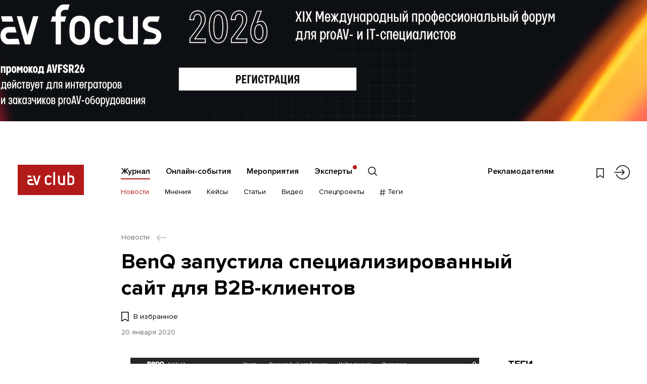

--- FILE ---
content_type: text/html; charset=utf-8
request_url: https://www.avclub.pro/news/benq-zapustila-spetsializirovannyy-sayt-dlya-b2b-klientov/
body_size: 70456
content:

<!DOCTYPE html>
<!--[if IE]><![endif]-->
<!--[if IE 8 ]><html dir="ltr" lang="ru" class="ie8"><![endif]-->
<!--[if IE 9 ]><html dir="ltr" lang="ru" class="ie9"><![endif]-->
<!--[if (gt IE 9)|!(IE)]><!-->
<html dir="ltr" lang="ru">
<!--<![endif]-->
<head>
	<!-- Google Tag Manager -->
	<script>(function(w,d,s,l,i){w[l]=w[l]||[];w[l].push({'gtm.start':
		new Date().getTime(),event:'gtm.js'});var f=d.getElementsByTagName(s)[0],
				j=d.createElement(s),dl=l!='dataLayer'?'&l='+l:'';j.async=true;j.src=
				'https://www.googletagmanager.com/gtm.js?id=%27+i+dl;f.parentNode.insertBefore(j,f);'
				})(window,document,'script','dataLayer','GTM-PTKHHH53');</script>
	<!-- End Google Tag Manager -->
	<meta charset="UTF-8" />
	<meta name="viewport" content="width=device-width, initial-scale=1, minimum-scale=1, maximum-scale=1, user-scalable=no">
	<meta http-equiv="X-UA-Compatible" content="IE=edge">
	<title>BenQ запустила специализированный сайт для B2B-клиентов</title>
	<base href="https://www.avclub.pro/" />
			<meta property="og:title" content="BenQ запустила специализированный сайт для B2B-клиентов" />
	<meta property="og:type" content="website" />
	<meta property="og:url" content="https://www.avclub.pro/news/benq-zapustila-spetsializirovannyy-sayt-dlya-b2b-klientov/" />
			<meta property="og:image" content="https://www.avclub.pro/image/catalog/avclub/logo.png" />
		<meta property="og:site_name" content="АВ Клуб" />

	<link href="catalog/view/theme/avclub/css/intlTelInput.css?v=1711356388" rel="stylesheet"/>
	<script src="catalog/view/theme/avclub/js/intlTelInput-jquery.min.js"></script>

		<link rel="stylesheet" href="catalog/view/theme/avclub/css/libs.min.css">
	<link rel="stylesheet" href="catalog/view/theme/avclub/css/style.min.css?v=1760691814">
	<link rel="stylesheet" href="catalog/view/theme/avclub/css/online.min.css?v=1760691814">

			<link href="https://www.avclub.pro/image/catalog/favicon.png" rel="icon" />
	
	<script src="catalog/view/theme/avclub/js/jquery.min.js"></script>
	<script src="catalog/view/theme/avclub/libs/bootstrap/js/bootstrap.bundle.min.js"></script>
	<script src="catalog/view/theme/avclub/libs/bootstrap/js/bootstrap.min.js"></script>
		
		<!--[if lt IE 9]>
		<script src="catalog/view/theme/avclub/js/ie.min.js"></script>
	<![endif]-->
	<!-- Yandex.Metrika counter -->
<script type="text/javascript" >
	(function(m,e,t,r,i,k,a){m[i]=m[i]||function(){(m[i].a=m[i].a||[]).push(arguments)};
		m[i].l=1*new Date();
		for (var j = 0; j < document.scripts.length; j++) {if (document.scripts[j].src === r) { return; }}
			k=e.createElement(t),a=e.getElementsByTagName(t)[0],k.async=1,k.src=r,a.parentNode.insertBefore(k,a)})
	(window, document, "script", "https://mc.yandex.ru/metrika/tag.js", "ym");

	ym(26949891, "init", {
		clickmap:true,
		trackLinks:true,
		accurateTrackBounce:true,
		webvisor:true
	});
</script>
<noscript><div><img src="https://mc.yandex.ru/watch/26949891" style="position:absolute; left:-9999px;" alt="" /></div></noscript>
<!-- /Yandex.Metrika counter -->

<script>
	yaGoal = function(goal = '') {
		if(typeof ym !== "undefined") {
			ym(26949891, 'reachGoal', goal);
		}
	}
</script>

<script>
	yaGoal = function(goal = '') {
		if(typeof ym !== "undefined") {
			ym(96419251,'reachGoal',goal);
		}
	}
</script>

	<!-- Facebook Pixel Code -->
	<noscript><img height="1" width="1" style="display:none"
		src="https://www.facebook.com/tr?id=1049051051775467&ev=PageView&noscript=1"
		/></noscript>
		<!-- DO NOT MODIFY -->
		<!-- End Facebook Pixel Code -->
	</head>
	<body class="journal-news-info branding__pc  branding__mob ">
	<!-- Google Tag Manager (noscript) -->
	<noscript>
		<iframe src="https://www.googletagmanager.com/ns.html?id=GTM-PTKHHH53%22" height="0" width="0" style="display:none;visibility:hidden"></iframe>
	</noscript>
	<!-- End Google Tag Manager (noscript) -->
						<div class="branding">
					<a href="https://www.avclub.pro/event/#?erid=2VtzqvBaoBy " target="_blank" class="banner_click" data-id="562">
											<img src="https://www.avclub.pro/image/cache/catalog/banners/avclub_pk_brending_26.01.26-06.02.26_zamena-1920x1200.jpg" alt="" class="branding__img-pc">
																<img src="https://www.avclub.pro/image/cache/catalog/banners/avclub_mob_brending_26.01.26-06.02.26-1280x401.jpg" alt="" class="branding__img-mob" >
					
					</a>				</div>
				<script>
					$.ajax({
						type: "POST",
						url: "index.php?route=themeset/themeset/updateBannerView",
						dataType: "json",
						data: {banner_id: 562}
					});
				</script>
			
			<div class="d-none">

				<div id="modal_search" class="modsearch__cont">
					<button type="button" class="modal__close" data-fancybox-close>
						<svg class="ico ico-center"><use xlink:href="#close" /></svg>
					</button>

					<div class="modsearch__inner container">

						<form action="#" class="search__form search__form-page">

							<div class="search__inp">
								<input type="text" name="search" class="search__input" placeholder="Что вы ищете?">
								<button type="submit" class="search__submit">
									<svg class="ico ico-center"><use xlink:href="#long-arrow-right" /></svg>
								</button>
							</div>
							<div class="clearfix"></div>
							<div class="search__bottom row">
								<div class="search__filter col-12">
									<label class="search__radio">
										<input type="radio" name="search_type" value="" checked>
										<span>Весь сайт</span>
									</label>
									<label class="search__radio">
										<input type="radio" name="search_type" value="journal">
										<span>Журнал</span>
									</label>
									<label class="search__radio">
										<input type="radio" name="search_type" value="master">
										<span>Онлайн-события</span>
									</label>
									<label class="search__radio">
										<input type="radio" name="search_type" value="event">
										<span>Мероприятия</span>
									</label>
									<label class="search__radio">
										<input type="radio" name="search_type" value="company">
										<span>Компании</span>
									</label>
								</div>
							</div>

						</form>

					</div>

				</div>

				<div id="modal_menu" class="mmenu__cont">
					<div class="container">

						<div class="mmenu__login">
														<a href="https://www.avclub.pro/login/" class="link__outer">
								<svg class="ico ico-login"><use xlink:href="#login" /></svg>
								<span class="link">Войти</span>
							</a>
												</div>
						<ul class="mmenu__menu list-vert">
															<li class="mmenu__parent">
									<a href="https://www.avclub.pro/" class="link">Журнал</a>
																			<ul class="mmenu__child list-vert clearfix">
																																				<li><a href="https://www.avclub.pro/news/" class="link">Новости</a></li>
																																																<li><a href="https://www.avclub.pro/experts/" class="link">Мнения</a></li>
																																																<li><a href="https://www.avclub.pro/cases/" class="link">Кейсы</a></li>
																																																<li><a href="https://www.avclub.pro/articles/" class="link">Статьи</a></li>
																																																<li><a href="https://www.avclub.pro/video/" class="link">Видео</a></li>
																																																<li><a href="https://www.avclub.pro/special/" class="link">Спецпроекты</a></li>
																																																<li><a href="#modal_tag" class="link mmenu__tag modalshow"><svg class="ico"><use xlink:href="#hash" /></svg> Теги</a></li>
																																	</ul>
																	</li>
															<li class="mmenu__parent">
									<a href="https://www.avclub.pro/obuchenie/" class="link">Онлайн-события</a>
																	</li>
															<li class="mmenu__parent">
									<a href="https://www.avclub.pro/event/" class="link">Мероприятия</a>
																	</li>
															<li class="mmenu__parent">
									<a href="https://www.avclub.pro/personalii/" class="link">Эксперты</a>
																	</li>
																						<li class="mmenu__parent"><a href="https://promo.avclub.pro/" class="link" target="_blank">Рекламодателям</a></li>
													</ul>
						<ul class="mmenu__soc soc__list list-hor clearfix">
																																																					</ul>
					</div>
				</div>

				<div id="modal_tag" class="mtag__cont">
	<button type="button" class="modal__close" data-fancybox-close>
		<svg class="ico ico-center"><use xlink:href="#close" /></svg>
	</button>
	<div class="container">
		<div class="mtag__title title">#Теги</div>
		<div class="tag__row row">

							<ul class="tag__list order-1 list-vert col-sm-6 col-md-3">
											<li><a href="https://www.avclub.pro/tags/avfocus2026/" class="link">AV FOCUS 2026</a></li>
											<li><a href="https://www.avclub.pro/tags/av-proyekty/" class="link">AV: Проекты 2025</a></li>
											<li><a href="https://www.avclub.pro/tags/av-produkty/" class="link">AV: Продукты 2025</a></li>
											<li><a href="https://www.avclub.pro/tags/av-focus-on-the-future-2025/" class="link">AV: FOCUS ON THE FUTURE 2025</a></li>
											<li><a href="https://www.avclub.pro/tags/tag-tehnologii-nashego-vremeni/" class="link">Технологии Нашего Времени</a></li>
											<li><a href="https://www.avclub.pro/tags/goryachaya-liniya/" class="link">Горячая линия</a></li>
											<li><a href="https://www.avclub.pro/tags/testy/" class="link">Тесты</a></li>
									</ul>
							<ul class="tag__list order-2 list-vert col-sm-6 col-md-3">
											<li><a href="https://www.avclub.pro/tags/sobytiya/" class="link">События</a></li>
											<li><a href="https://www.avclub.pro/tags/trendy/" class="link">Тренды</a></li>
											<li><a href="https://www.avclub.pro/index.php?route=tag/tag/info&amp;tag_id=15" class="link">Digital Signage</a></li>
											<li><a href="https://www.avclub.pro/tags/sovmestnaya-rabota-i-byod/" class="link">Совместная работа и BYOD</a></li>
											<li><a href="https://www.avclub.pro/tags/vks-i-udalennaya-rabota/" class="link">ВКС и удаленная работа</a></li>
											<li><a href="https://www.avclub.pro/tags/konferents-sistemy/" class="link">Конференц-системы</a></li>
											<li><a href="https://www.avclub.pro/index.php?route=tag/tag/info&amp;tag_id=12" class="link">Дисплеи</a></li>
									</ul>
							<ul class="tag__list order-3 list-vert col-sm-6 col-md-3">
											<li><a href="https://www.avclub.pro/tags/interaktivnyye-paneli/" class="link">Интерактивные панели</a></li>
											<li><a href="https://www.avclub.pro/tags/kamery/" class="link">Камеры</a></li>
											<li><a href="https://www.avclub.pro/tags/audio/" class="link">Аудио</a></li>
											<li><a href="https://www.avclub.pro/tags/striming/" class="link">Стриминг</a></li>
											<li><a href="https://www.avclub.pro/tags/raspredeleniye-signalov/" class="link">Распределение сигналов</a></li>
											<li><a href="https://www.avclub.pro/tags/av-over-ip/" class="link">AV over IP</a></li>
											<li><a href="https://www.avclub.pro/tags/upravleniye-i-avtomatizatsiya/" class="link">Управление и автоматизация</a></li>
									</ul>
							<ul class="tag__list order-4 list-vert col-sm-6 col-md-3">
											<li><a href="https://www.avclub.pro/index.php?route=tag/tag/info&amp;tag_id=14" class="link">Советы экспертов</a></li>
											<li><a href="https://www.avclub.pro/tags/proyekty/" class="link">Проекты</a></li>
											<li><a href="https://www.avclub.pro/index.php?route=tag/tag/info&amp;tag_id=63" class="link">Обзоры оборудования</a></li>
											<li><a href="https://www.avclub.pro/index.php?route=tag/tag/info&amp;tag_id=49" class="link">Производитель</a></li>
											<li><a href="https://www.avclub.pro/index.php?route=tag/tag/info&amp;tag_id=46" class="link">Заказчик</a></li>
											<li><a href="https://www.avclub.pro/tags/tag-instalyator/" class="link">Интегратор</a></li>
											<li><a href="https://www.avclub.pro/index.php?route=tag/tag/info&amp;tag_id=80" class="link">Дистрибьютор</a></li>
									</ul>
			
		</div>
		<div class="mtag__more">
			<a href="https://www.avclub.pro/tags/" class="link_under">СМОТРЕТЬ ВСЕ ТЕГИ</a>
		</div>
	</div>
</div>
			</div>

		<section class="section_afix fixed__item">
	<div class="fixed__progress"></div>
	<div class="container">
		<div class="row">
			<div class="afix__logo col-4 col-md-2 col-xl-3">
													<a href="https://www.avclub.pro/"><img src="catalog/view/theme/avclub/images/logo.svg" title="АВ Клуб" alt="АВ Клуб" /></a>
							</div>
			<div class="afix__title">
				BenQ запустила специализированный сайт для B2B-клиентов			</div>
			<div class="afix__right">
				<div class="afix__wish hlinks__wish">
					<a href="https://www.avclub.pro/wishlist/" class="wish " data-id="3026">
						<svg class="ico"><use xlink:href="#wish" /></svg>
					</a>
				</div>
				<div class="afix__share_">
					<script src="https://yastatic.net/share2/share.js"></script>
					<div class="ya-share2" data-curtain data-shape="round" data-limit="0" data-more-button-type="short" data-services="vkontakte,facebook,odnoklassniki,telegram,twitter,viber,whatsapp" data-direction="vertical"></div>

				</div>
			</div>
		</div>
	</div>
</section>			<div class="page__outer"
								style="padding-top: 48px"
				>
				<header class="header fixed__header">	
	<div class="container">
		<div class="row">	
			<div class="logo__outer col-4 col-md-2 col-xl-4">
													<a href="https://www.avclub.pro/" class="logo"><img src="catalog/view/theme/avclub/images/logo.svg" title="АВ Клуб" alt="АВ Клуб" /></a>
							</div>
			<div class="head__cont col-8 col-md-10 col-xl-8">

				<div class="htop__cont">
					<ul class="fs-menu htop__menu list-hor">
													<li><a href="https://www.avclub.pro/" class="link active ">Журнал</a></li>
													<li><a href="https://www.avclub.pro/obuchenie/" class="link  ">Онлайн-события</a></li>
													<li><a href="https://www.avclub.pro/event/" class="link  ">Мероприятия</a></li>
													<li><a href="https://www.avclub.pro/personalii/" class="link  htop__menu-company">Эксперты</a></li>
												<li>
							<a href="#modal_search" class="htop__search search__show">
								<svg class="ico"><use xlink:href="#search" /></svg>
							</a>
						</li>
					</ul>

					<div class="htop__right">
													<div class="fs-menu htop__ad">
								<a href="https://promo.avclub.pro/" class="link" target="_blank">Рекламодателям</a>
							</div>
												
						<ul class="hlinks list-hor">
							<li class="hlinks__wish">
								<a href="https://www.avclub.pro/wishlist/" class="">
									<svg class="ico ico-center"><use xlink:href="#wish" /></svg>
								</a>
							</li>
							<li class="hlinks__search">
								<a href="#modal_search" class="search__show">
									<svg class="ico ico-center"><use xlink:href="#search" /></svg>
								</a>
							</li>
							<li class="hlinks__login">
									<a href="https://www.avclub.pro/login/" >
										<svg class="ico ico-center"><use xlink:href="#login" /></svg>
									</a>
							</li>
							<li class="hlinks__menu">
								<a href="#" class="mmenu__btn">
									<span class="mmenu__btn_in">
										<span></span>
										<span></span>
										<span></span>
									</span>
								</a>
							</li>
						</ul>
					</div>
				</div>

				<div class="hbot__cont">
																	<ul class="hbot__menu list-hor fs-menu-sub">
																								<li><a href="https://www.avclub.pro/news/" class="link active">Новости</a></li>
								 
																								<li><a href="https://www.avclub.pro/experts/" class="link ">Мнения</a></li>
								 
																								<li><a href="https://www.avclub.pro/cases/" class="link ">Кейсы</a></li>
								 
																								<li><a href="https://www.avclub.pro/articles/" class="link ">Статьи</a></li>
								 
																								<li><a href="https://www.avclub.pro/video/" class="link ">Видео</a></li>
								 
																								<li><a href="https://www.avclub.pro/special/" class="link ">Спецпроекты</a></li>
								 
																								<li><a href="#modal_tag" class="link hbot__tag modalshow"><svg class="ico"><use xlink:href="#hash" /></svg> Теги</a></li>
								 
													</ul>
						
					<ul class="soc__list list-hor">
																																														</ul>
				</div>
			</div>
		</div>
	</div>
</header>

<section class="section_content section_article">
    <div class="container">

        <div class="bread__cont">
	<ul>
												<li>
				<a href="https://www.avclub.pro/news/" class="link__outer"><span class="link">Новости</span> <svg class="ico"><use xlink:href="#arrow-left" /></svg></a>
			</li>
							</ul>
</div>

        <div class="content__title">
            <h1>BenQ запустила специализированный сайт для B2B-клиентов</h1>
        </div>
        <div class="content__wish">
            <button type="button"
                    class="wish wish-3026 wish__text "
                    data-active="Добавлено в избранное" data-passive="В избранное"
                    data-id="3026">
                <svg class="ico">
                    <use xlink:href="#wish"/>
                </svg>
                <span>В избранное</span>
            </button>
                        <div class="date">
                20&nbsp;января&nbsp;2020            </div>
            
                    </div>

        <div class="content__cont text__cont">

            <div class="content__row row">
                <div class="content__text col-md-8 col-lg-8 col-xl-9">
                                    

                                                                <div class="text">
                    <p style="text-align: center;">
 <img width="690" alt="benq-zapustila-spetsializirovannyy-sayt-dlya-b2b-klientov-1.jpg" src="/image/catalog/upload/medialibrary/433/benq_zapustila_spetsializirovannyy_sayt_dlya_b2b_klientov_1.jpg" height="274" title="benq-zapustila-spetsializirovannyy-sayt-dlya-b2b-klientov-1.jpg">
</p>
<p style="">
 <i>Компания </i><b><i>BenQ</i></b><i> сообщила о запуске специализированного сайта для B2B-клиентов, содержащего </i><i>исчерпывающую информацию о профессиональных решениях для визуализации, истории реализованных проектов, корпоративные новости и разнообразные справочные данны</i><i>е. Сайт удобно разделен на разделы, предоставляя наглядный доступ к тематическим блокам, посвященным сферам применения и типам продуктов. Есть здесь и проекционный калькулятор, помогающий интеграторам подбирать наиболее подходящее под проект проекционное оборудование. </i>
</p>
<i> </i>
<p style="">
	 Решения для визуализации BenQ хорошо известны в профессиональной среде и с успехом применяются во всевозможных сферах деятельности. На сегодняшний день компания лидирует в производстве DLP-проекторов, а также предлагает широкий ассортимент оборудования для интерактивного обучения, профессиональной работы с фото и видео, ритейла, оснащения объектов транспортной инфраструктуры и многого другого. Успела BenQ зарекомендовать себя и как разработчик инновационных технологий защиты зрения, не раз оцененных ведущими экспертами и профильными наградами. Чтобы партнеры и клиенты компании могли легко ориентироваться среди ее B2B-решений для визуализации, в начале этого годы был запущен специализированный 
	<!--noindex--><a rel="nofollow" target="_blank" href="https://business-display.benq.com/ru-ru/index.html">сайт</a><!--/noindex-->.
</p>
<p style="text-align: center;">
 <img width="690" src="/image/catalog/upload/medialibrary/23f/benq_zapustila_spetsializirovannyy_sayt_dlya_b2b_klientov_2.jpg" height="349"><br>
</p>
<p style="">
	 На нем можно познакомиться с решениями для розничной торговли (малого и среднего бизнеса, сетевых магазинов, торговых центров, бутиков, супермаркетов и банковских учреждений), ресторанов быстрого питания и баров, туристическо-развлекательной сферы (оснащение лобби, бизнес-центров, кинотеатров, банкетных и конференц-залов, расположенных в отелях), транспорта, образования (детских садов, школ, высших учебных заведений и исследовательских центров), корпоративной среды (оборудование для переговорных, залов заседаний и приемных компаний), музеев, выставочных пространств и центров управления.
</p>
<p style="">
	 Список представленных на сайте продуктов включает: интерактивные панели для бизнеса и образования, панели Digital Signage и Smart Signage, панели с ультратонкой рамкой, информационные панели «планка», проекторы для больших помещений, для выставок и симуляторов, для офисов, интерактивные проекторы для учебных заведений, устройства управления и визуализации, мониторы для постобработки видео, для графических дизайнеров и фотографов, для корпоративных приложений, профессиональные мониторы для дизайнеров и конструкторов, семейство беспроводных презентационных систем InstaShow, а также комплекты программного обеспечения X-Sign (для создания и распределения контента) и G Suite (основанное на облачном сервисе Google Cloud, решение для совместной работы). Естественно, здесь можно найти и информацию о сопутствующих аксессуарах для панелей, проекторов, мониторов и совместимых с ними программных приложениях.
</p>
<p style="text-align: left;">
 <b>Читайте АВ Клуб в <span style="text-decoration: none; color: #2da5e1;">
	<!--noindex--><a rel="nofollow" target="_blank" href="https://t.me/avclubpro" style="text-decoration: none;">Telegram</a><!--/noindex--></span></b>
</p>
 <br><div class="author"><strong>Источник:</strong> www.avclub.pro</div>                </div>


                                                
                
                <div class="content__info">
                                        <div class="bread2__cont">
	<ul itemscope itemtype="https://schema.org/BreadcrumbList">
		
							<li itemprop="itemListElement" itemscope itemtype="http://schema.org/ListItem">
					<a itemprop="item" href="https://www.avclub.pro/" class="link"><span itemprop="name">Главная</span></a>
					<meta itemprop="position" content="1" />
				</li>
			
		
							<li itemprop="itemListElement" itemscope itemtype="http://schema.org/ListItem">
					<a itemprop="item" href="https://www.avclub.pro/news/" class="link"><span itemprop="name">Новости</span></a>
					<meta itemprop="position" content="2" />
				</li>
			
		
							<li itemprop="itemListElement" itemscope itemtype="http://schema.org/ListItem">
					<link itemprop="item" href="https://www.avclub.pro/news/benq-zapustila-spetsializirovannyy-sayt-dlya-b2b-klientov/">
					<span itemprop="name">
						BenQ запустила специализированный сайт для B2B-клиентов					</span>
					<meta itemprop="position" content="3" />
				</li>
			
			</ul>
</div>
                </div>
                
            </div>
            <aside id="column-right" class="aside col-md-4 col-lg-4 col-xl-3">
    <div class="atag__cont">
  <div class="atag__title">ТЕГИ</div>
  <ul class="atag__list list-hor">
          <li><a href="https://www.avclub.pro/index.php?route=tag/tag/info&amp;tag_id=106">BenQ</a></li>
          <li><a href="https://www.avclub.pro/index.php?route=tag/tag/info&amp;tag_id=15">Digital Signage</a></li>
          <li><a href="https://www.avclub.pro/index.php?route=tag/tag/info&amp;tag_id=56">HoReCa</a></li>
          <li><a href="https://www.avclub.pro/index.php?route=tag/tag/info&amp;tag_id=12">Дисплеи</a></li>
          <li><a href="https://www.avclub.pro/tags/interaktivnyye-paneli/">Интерактивные панели</a></li>
          <li><a href="https://www.avclub.pro/index.php?route=tag/tag/info&amp;tag_id=59">Корпоративный рынок</a></li>
          <li><a href="https://www.avclub.pro/tags/muzei/">Музеи и выставки</a></li>
          <li><a href="https://www.avclub.pro/tags/obrazovaniye/">Образование</a></li>
          <li><a href="https://www.avclub.pro/tags/proyektory-i-ekrany/">Проекторы и экраны</a></li>
          <li><a href="https://www.avclub.pro/index.php?route=tag/tag/info&amp;tag_id=66">Торговля</a></li>
      </ul>

    	<div class="atag__companies">
  		  			<a href="https://www.avclub.pro/companies/benq/" class="comp__item comp__item-article link__outer">
  				<span class="comp__img">
  					<img src="https://www.avclub.pro/image/cache/catalog/companies/69-220x85.png" alt="">
  				</span>
  				<span class="comp__name"><span class="link">BenQ</span></span>
  				<span class="comp__preview">Крупнейший производитель решений для визуализации и Digital Signage. BenQ - лиде...</span>
  				<span class="btn btn-red comp__btn">
  					<span>Подробнее</span>
  				</span>
  			</a>
  		  	</div>
  </div>    <div class="abanner__cont">
	<a href="https://projects.avclub.pro/?utm_source=site&amp;utm_medium=banner&amp;utm_campaign=AV-projects-branding&amp;?erid=2VtzqxcDtnD " class="banner__vert banner_click" target="_blank" data-id="557">
		<img src="https://www.avclub.pro/image/cache/catalog/banners/prav_01.12.25_avclub-240x400.png" alt="">
	</a>
</div>    <div class="atg__cont">
	<a href="https://t.me/avclubpro" class="tg__item" target="_blank">
	<svg viewBox="0 0 100 102" fill="none" xmlns="http://www.w3.org/2000/svg"><ellipse cx="50" cy="51" rx="50" ry="51" fill="url(#tg_grad)"/><g clip-path="url(#clip-tg)"><path d="M17.024 49.965l13.365 4.988 5.173 16.635a1.573 1.573 0 002.498.753l7.45-6.073a2.222 2.222 0 012.709-.076l13.436 9.755a1.575 1.575 0 002.468-.952l9.843-47.346c.253-1.221-.947-2.24-2.11-1.79L17.01 47.018c-1.354.522-1.342 2.438.015 2.947zm17.704 2.332l26.119-16.086c.47-.289.952.346.55.72L39.84 56.968a4.468 4.468 0 00-1.385 2.674l-.735 5.441c-.097.727-1.117.799-1.318.096l-2.824-9.923a2.63 2.63 0 011.149-2.959z" fill="#fff" fill-opacity=".85"/></g><defs><linearGradient id="tg_grad" x1="50" y1="0" x2="50" y2="102" gradientUnits="userSpaceOnUse"><stop stop-color="#2BA3E2"/><stop offset="1" stop-color="#0B82BD"/></linearGradient><clipPath id="clip-tg"><path fill="#fff" transform="translate(16 22)" d="M0 0h58v58H0z"/></clipPath></defs></svg>
	<span class="tg__text">
		Читайте избранные материалы АВ&nbsp;Клуба в&nbsp;telegram 		</span>
	<span class="tg__btn">
		Перейти в telegram
	</span>
</a></div>  </aside>

        </div>

    </div>

    	<section class="content__related">
        <div class="title">ПОХОЖИЕ МАТЕРИАЛЫ</div>
    
    <div class="search__row row">

                        <div class="news__outer col-sm-6 col-lg-4 col-xl-3">
                        <a href="https://www.avclub.pro/articles/ewin-novoye-imya-na-proav-rynke-rossii/" class="news__item  wish__outer link__outer" >
	<div class="news__type">Статья</div>	<span class="news__img">
		<span class="news__image"><img src="https://www.avclub.pro/image/cache/catalog/publikacii/stati/2024/0624/ewin-novoye-imya-na-proav-rynke-rossii/ewin-novoye-imya-na-proav-rynke-rossii-730x495.jpg" alt=""></span>
			</span>
	<span class="news__name">

					<span class="news__item_date date">16&nbsp;июля&nbsp;2024</span>
				<span class="link">EWIN: новое имя на proAV-рынке России</span>
	</span>
			<span class="news__preview">EWIN, дочерняя компания BOE, выходит на рынок РФ c эксклюзивным дистрибьютором PROFDISPLAY. Подробнее о новом бренде и его решениях для сферы proAV.</span>
					<span class="news__item_date date">16&nbsp;июля&nbsp;2024</span>
				<button class="wish wish-6095 " type="button" data-id="6095"><svg class="ico"><use xlink:href="#wish" /></svg></button>
</a>                    </div>
                <div class="news__outer col-sm-6 col-lg-4 col-xl-3">
                        <a href="https://www.avclub.pro/video/av-focus-2023-sergey-agafonov-znakomit-s-brendami-ctc-capital/" class="news__item  news__video  wish__outer link__outer" >
	<div class="news__type">Видео</div>	<span class="news__img">
		<span class="news__image"><img src="https://www.avclub.pro/image/cache/catalog/publikacii/video/2023/1023/av-focus-2023-sergey-agafonov-znakomit-s-brendami-ctc-capital-730x495.jpg" alt=""></span>
					<span class="news__play">
				<svg class="ico"><use xlink:href="#play" /></svg>
			</span>
			</span>
	<span class="news__name">

					<span class="news__item_date date">26&nbsp;октября&nbsp;2023</span>
				<span class="link">AV FOCUS 2023: Сергей Агафонов знакомит с брендами CTC CAPITAL</span>
	</span>
			<span class="news__preview">Сергей Агафонов из CTC CAPITAL рассказывает о работе компании и демонстрирует представленную на стенде продукцию нескольких вендоров. </span>
					<span class="news__item_date date">26&nbsp;октября&nbsp;2023</span>
				<button class="wish wish-5609 " type="button" data-id="5609"><svg class="ico"><use xlink:href="#wish" /></svg></button>
</a>                    </div>
                <div class="news__outer col-sm-6 col-lg-4 col-xl-3">
                        <a href="https://www.avclub.pro/articles/ot-peregovornoy-do-stadiona-obzor-lineyki-led-ekranov-hisense/" class="news__item  wish__outer link__outer" >
	<div class="news__type">Статья</div>	<span class="news__img">
		<span class="news__image"><img src="https://www.avclub.pro/image/cache/catalog/publikacii/stati/2025/1025/ot-peregovornoy-do-stadiona-obzor-lineyki-led-ekranov-hisense/ot-peregovornoy-do-stadiona-obzor-lineyki-led-ekranov-hisense-m-730x495.jpg" alt=""></span>
			</span>
	<span class="news__name">

					<span class="news__item_date date">24&nbsp;октября&nbsp;2025</span>
				<span class="link">От переговорной до стадиона — обзор линейки LED-экранов Hisense</span>
	</span>
			<span class="news__preview">Линейка LED-экранов Hisense включает решения All-in-One и разнообразные кабинетные решения: как для indoor-, так и для outdoor-применения. </span>
					<span class="news__item_date date">24&nbsp;октября&nbsp;2025</span>
				<button class="wish wish-7001 " type="button" data-id="7001"><svg class="ico"><use xlink:href="#wish" /></svg></button>
</a>                    </div>
                <div class="news__outer col-sm-6 col-lg-4 col-xl-3">
                        <a href="https://www.avclub.pro/news/lumien-rasshirila-modelny-ryad-displeyev-dlya-videosten/" class="news__item  wish__outer link__outer" >
	<div class="news__type">Новость</div>	<span class="news__img">
		<span class="news__image"><img src="https://www.avclub.pro/image/cache/catalog/publikacii/novosti/2023/0523/lumien-rasshirila-modelny-ryad-displeyev-dlya-videosten/lumien-rasshirila-modelny-ryad-displeyev-dlya-videosten-730x495.jpg" alt=""></span>
			</span>
	<span class="news__name">

					<span class="news__item_date date">03&nbsp;мая&nbsp;2023</span>
				<span class="link">LUMIEN расширила модельный ряд дисплеев для видеостен</span>
	</span>
			<span class="news__preview">Компания LUMIEN пополнила ассортимент профессиональных дисплев для видеостен новыми сериями 09LL и 18LL.</span>
					<span class="news__item_date date">03&nbsp;мая&nbsp;2023</span>
				<button class="wish wish-5255 " type="button" data-id="5255"><svg class="ico"><use xlink:href="#wish" /></svg></button>
</a>                    </div>
                <div class="news__outer col-sm-6 col-lg-4 col-xl-3">
                        <a href="https://www.avclub.pro/articles/diello-dostupnaya-vizualizatsiya/" class="news__item  wish__outer link__outer" >
	<div class="news__type">Статья</div>	<span class="news__img">
		<span class="news__image"><img src="https://www.avclub.pro/image/cache/catalog/publikacii/stati/2023/0323/diello-dostupnaya-vizualizatsiya/diello-dostupnaya-vizualizatsiya-730x495.jpg" alt=""></span>
			</span>
	<span class="news__name">

					<span class="news__item_date date">15&nbsp;марта&nbsp;2023</span>
				<span class="link">Diello: доступная визуализация</span>
	</span>
			<span class="news__preview">Ассортимент дисплейной продукции производителя включает в себя как отдельно стоящие ЖК-панели, так и ЖК-экраны для видеостен.</span>
					<span class="news__item_date date">15&nbsp;марта&nbsp;2023</span>
				<button class="wish wish-5150 " type="button" data-id="5150"><svg class="ico"><use xlink:href="#wish" /></svg></button>
</a>                    </div>
                <div class="news__outer col-sm-6 col-lg-4 col-xl-3">
                        <a href="https://www.avclub.pro/news/vivitek-dk-series-displey-dlya-digital-signage-s-funktsiyami-byod/" class="news__item  wish__outer link__outer" >
	<div class="news__type">Новость</div>	<span class="news__img">
		<span class="news__image"><img src="https://www.avclub.pro/image/cache/catalog/publikacii/novosti/2023/0123/vivitek-dk-series-displey-dlya-digital-signage-s-funktsiyami-byod/vivitek-dk-series-displey-dlya-digital-signage-s-funktsiyami-byod-730x495.jpg" alt=""></span>
			</span>
	<span class="news__name">

					<span class="news__item_date date">01&nbsp;февраля&nbsp;2023</span>
				<span class="link">Vivitek DK Series – дисплеи для Digital Signage с функциями BYOD</span>
	</span>
			<span class="news__preview">Линейку дисплеев NovoDisplay пополнила серия DK. Входящие в нее модели предназначены для Digital Signage, но имеют встроенную BYOD-систему.</span>
					<span class="news__item_date date">01&nbsp;февраля&nbsp;2023</span>
				<button class="wish wish-5064 " type="button" data-id="5064"><svg class="ico"><use xlink:href="#wish" /></svg></button>
</a>                    </div>
                <div class="news__outer col-sm-6 col-lg-4 col-xl-3">
                        <a href="https://www.avclub.pro/news/portfel-ctc-capital-popolnili-proyektory-i-displei-diello/" class="news__item  wish__outer link__outer" >
	<div class="news__type">Новость</div>	<span class="news__img">
		<span class="news__image"><img src="https://www.avclub.pro/image/cache/catalog/publikacii/novosti/2022/0922/portfel-ctc-capital-popolnili-proyektory-i-displei-diello/portfel-ctc-capital-popolnili-proyektory-i-displei-diello-730x495.jpg" alt=""></span>
			</span>
	<span class="news__name">

					<span class="news__item_date date">06&nbsp;сентября&nbsp;2022</span>
				<span class="link">Портфель CTC CAPITAL пополнили проекторы и дисплеи Diello</span>
	</span>
			<span class="news__preview">Компания CTC CAPITAL сообщила о заключении дистрибьюторского соглашения с брендом Diello.</span>
					<span class="news__item_date date">06&nbsp;сентября&nbsp;2022</span>
				<button class="wish wish-4814 " type="button" data-id="4814"><svg class="ico"><use xlink:href="#wish" /></svg></button>
</a>                    </div>
                <div class="news__outer col-sm-6 col-lg-4 col-xl-3">
                        <a href="https://www.avclub.pro/news/av-focus-2022-infocus-pokazhet-lazerny-dlp-proyektor-inl4129/" class="news__item  wish__outer link__outer" >
	<div class="news__type">Новость</div>	<span class="news__img">
		<span class="news__image"><img src="https://www.avclub.pro/image/cache/catalog/publikacii/novosti/2022/0922/av-focus-2022-infocus-pokazhet-lazerny-dlp-proyektor-inl4129/av-focus-2022-infocus-pokazhet-lazerny-dlp-proyektor-inl4129-730x495.jpg" alt=""></span>
			</span>
	<span class="news__name">

					<span class="news__item_date date">01&nbsp;сентября&nbsp;2022</span>
				<span class="link">AV FOCUS 2022: InFocus покажет лазерный DLP-проектор INL4129</span>
	</span>
			<span class="news__preview">Компания InFocus не так давно расширила свою серию Quantum Laser Advanced актуальной новинкой – лазерным DLP-проектором INL4129.</span>
					<span class="news__item_date date">01&nbsp;сентября&nbsp;2022</span>
				<button class="wish wish-4795 " type="button" data-id="4795"><svg class="ico"><use xlink:href="#wish" /></svg></button>
</a>                    </div>
        
    </div>
</section>	
    </div>
</section>

<section class="section_letter">
	<div class="container">
		<div class="letter__cont ">
			<div class="row">
				<div class="letter__img col-sm-5 col-md-6 col-xl-5 order-sm-2">
					<div class="letter__image">
						<img src="catalog/view/theme/avclub/img/letter.svg" alt="">
					</div>
				</div>
				<div class="letter__data col-sm-7 col-md-6 col-xl-7 order-sm-1">
					<div class="letter__title">Подпишитесь на&nbsp;рассылку</div>
					<div class="letter__text">
						и получайте популярные статьи, видео и кейсы за&nbsp;неделю в одном письме 					</div>
					<form action="#" class="letter__form">
						<input type="text" name="email" class="letter__input" placeholder="Ваш e-mail">
						<button type="submit" class="letter__submit">
							<svg class="ico"><use xlink:href="#arrow-right" /></svg>
						</button>
					</form>
				</div>
			</div>
		</div>
	</div>
</section><a href="#" class="toTop goTo">
    <svg class="ico ico-center">
        <use xlink:href="#arrow-top"/>
    </svg>
</a>

<section class="foot__before"></section>
</div>
<footer class="footer">
<div class="container">

	<div class="row foot__top">

		<div class="foot__info col-md-6">
			<div class="row">
				<div class="col-sm-6 col-md-12">
					<div class="foot__logo">
																		<a href="https://www.avclub.pro/"><img src="catalog/view/theme/avclub/images/logo.svg" title="АВ Клуб" alt="АВ Клуб"/></a>
											</div>
										<div class="foot__text">
						АВ Клуб — крупнейшее сообщество профессионалов AV-технологий в России и СНГ					</div>
									</div>
				<div class="col-sm-6 col-md-12">
					<ul class="soc__list list-hor">
																																									</ul>
					<div class="clearfix"></div>
					<ul class="foot__links list-vert">

												<li>
							<a href="tel:+74951085573" class="link">+7 (495) 108 55 73</a>
						</li>
																		<li>
							<a href="mailto:promo@avclub.pro" class="link">promo@avclub.pro</a>
						</li>
											</ul>
				</div>
			</div>

		</div>
		<div class="foot__menu col-6 col-md-3">
						<ul class="foot__menu_parent list-vert">
				<li>
					<a href="https://www.avclub.pro/" class="link">Журнал</a>
				</li>
			</ul>
						<ul class="foot__menu_child list-vert">
												<li>
					<a href="https://www.avclub.pro/news/" class="link">Новости</a>
				</li>
												<li>
					<a href="https://www.avclub.pro/experts/" class="link">Мнения</a>
				</li>
												<li>
					<a href="https://www.avclub.pro/cases/" class="link">Кейсы</a>
				</li>
												<li>
					<a href="https://www.avclub.pro/articles/" class="link">Статьи</a>
				</li>
												<li>
					<a href="https://www.avclub.pro/video/" class="link">Видео</a>
				</li>
												<li>
					<a href="https://www.avclub.pro/special/" class="link">Спецпроекты</a>
				</li>
											</ul>
								</div>
		<div class="foot__menu col-6 col-md-3">
			<ul class="foot__menu_parent list-vert">
																<li>
					<a href="https://www.avclub.pro/obuchenie/" class="link">Онлайн-события</a>
				</li>
												<li>
					<a href="https://www.avclub.pro/event/" class="link">Мероприятия</a>
				</li>
												<li>
					<a href="https://www.avclub.pro/personalii/" class="link">Эксперты</a>
				</li>
												<li>
					<a href="https://promo.avclub.pro/" class="link" target="_blank">Рекламодателям</a>
				</li>
								<li>
					<a href="https://www.avclub.pro/login/" class="link foot__menu-login">
						<svg class="ico"><use xlink:href="#login"/></svg>
						Войти</a>
				</li>
			</ul>
		</div>

	</div>

	<div class="row foot__bottom">

		<div class="foot__copy col-12 col-md-6">
			<div class="foot__copy_in">
				&copy; 2008-2024 AVClub
Все права защищены и принадлежат ООО «АВ Клуб Про»			</div>
		</div>

		<div class="foot__smenu col-6 col-md-3">
			<ul class="list-vert">
							</ul>
		</div>

		<div class="dev__cont col-6 col-md-3">
			<a href="https://slavnydesign.com/" class="dev__item" target="_blank">
				<span>Дизайн и разработка:</span>
				<img src="catalog/view/theme/avclub/img/dev.svg" alt="">
			</a>
		</div>

	</div>

</div>
</footer>

<script src="catalog/view/theme/avclub/libs/fancybox/jquery.fancybox.min.js"></script>
<script src="catalog/view/theme/avclub/libs/slick/slick.min.js"></script>
<script src="catalog/view/theme/avclub/libs/inputmask/inputmask.js"></script>
<script src="catalog/view/theme/avclub/libs/inputmask/jquery.inputmask.js"></script>

<script src="catalog/view/theme/avclub/js/common.js?v=01302619"></script>

<div class="d-none">
	
		<div id="modal_login" class="modal__cont">
		<div class="modal__inner">
			<button type="button" class="modal__close" data-fancybox-close>
				<svg class="ico ico-center"><use xlink:href="#close" /></svg>
			</button>

			<div class="modal__title">
				Личный кабинет в&nbsp;разработке
			</div>
			<div class="modal__text">
				Оставьте свой e-mail и мы сообщим когда все будет готово
			</div>
			<form action="#" class="letter__form modal__letter">
				<input type="text" name="email" class="letter__input" placeholder="Ваш e-mail">
				<button type="submit" class="letter__submit">
					<svg class="ico"><use xlink:href="#arrow-right"></use></svg>
				</button>
				<input type="hidden" name="type" value="account" />
			</form>
			<div class="modal__image">
				<img src="catalog/view/theme/avclub/img/modal-login.svg" alt="">
			</div>
		</div>
	</div>

		<div id="modal_letter_success" class="modal__cont">
		<div class="modal__inner">
			<button type="button" class="modal__close" data-fancybox-close>
				<svg class="ico ico-center"><use xlink:href="#close" /></svg>
			</button>

			<div class="modal__title">
				Вы успешно подписались на рассылку
			</div>
			<div class="modal__text">
				Вы будете получать самое важное за неделю в одном письме
			</div>
			<div class="modal__image modal__image-letter-success">
				<img src="catalog/view/theme/avclub/img/modal-subscribe.svg" alt="">
			</div>
		</div>
	</div>
	<div id="modal_success" class="modal__cont">
		<div class="modal__inner">
			<button type="button" class="modal__close" data-fancybox-close>
				<svg class="ico ico-center"><use xlink:href="#close" /></svg>
			</button>

			<div class="modal__title">
				Заявка успешно отправлена
			</div>
			<div class="modal__text">
				В скором времени мы свяжемся с Вами
			</div>
			<div class="modal__image modal__image-letter-success">
				<img src="catalog/view/theme/avclub/img/modal-subscribe.svg" alt="">
			</div>
		</div>
	</div>

		<div id="modal-case" class="modal__cont modal__cont-form">
		<div class="modal__inner">
			<button type="button" class="modal__close" data-fancybox-close>
				<svg class="ico ico-center"><use xlink:href="#close" /></svg>
			</button>

			<div class="modal__title">
				Отправьте информацию о&nbsp;вашем кейсе для размещения на сайте
			</div>
			<div class="modal__text">
				Укажите контактные данные для обратной связи.
			</div>
			<form action="#" class="modal__form row form__order">
				<div class="modal__inp col-md-6">
					<input type="text" name="name" class="modal__input" placeholder="Имя">
				</div>
				<div class="modal__inp col-md-6">
					<input type="text" name="company" class="modal__input" placeholder="Компания">
				</div>
				<div class="modal__inp col-md-6">
					<input type="text" name="email" class="modal__input" placeholder="E-mail">
				</div>
				<div class="modal__inp col-md-6">
					<input type="text" name="phone" class="modal__input" placeholder="Телефон">
				</div>
								<div class="modal__inp col-12">
					<label class="form__file link__outer">
						<svg><use xlink:href="#file" /></svg>
						<span class="file__upload" data-placeholder="Прикрепить текст кейса">
							<span class="link">Прикрепить текст кейса</span>
						</span>
						<input type="hidden" name="file_id">
					</label>
				</div>
				
				<div class="modal__inp col-12">
					<button type="submit" class="modal__submit btn btn-red">
						<span>Отправить</span>
					</button>
				</div>
				<input type="hidden" name="form" value="Заявка на размещение кейса">
			</form>
		</div>
	</div>

		<div id="modal_company" class="modal__cont modal__cont-form">
		<div class="modal__inner">
			<button type="button" class="modal__close" data-fancybox-close>
				<svg class="ico ico-center"><use xlink:href="#close" /></svg>
			</button>

			<div class="modal__title">
				Добавить компанию в&nbsp;каталог
			</div>
			<div class="modal__text">
				Укажите контактные данные для обратной связи.
			</div>
			<form action="#" class="modal__form row form__order">
				<div class="modal__inp col-md-6">
					<input type="text" name="name" class="modal__input" placeholder="Имя">
				</div>
				<div class="modal__inp col-md-6">
					<input type="text" name="company" class="modal__input" placeholder="Компания">
				</div>
				<div class="modal__inp col-md-6">
					<input type="text" name="email" class="modal__input" placeholder="E-mail">
				</div>
				<div class="modal__inp col-md-6">
					<input type="text" name="phone" class="modal__input" placeholder="Телефон">
				</div>
				<div class="modal__inp col-12">
					<input type="text" name="web" class="modal__input req" placeholder="Сайт компании">
				</div>
								<div class="modal__inp col-12">
					<textarea name="company_text" class="modal__textarea req" placeholder="Краткое описание компании"></textarea>
				</div>
												
				<div class="modal__inp col-12">
					<button type="submit" class="modal__submit btn btn-red">
						<span>Отправить</span>
					</button>
				</div>
				<input type="hidden" name="form" value="Заявка на добавление компании">
			</form>
		</div>
	</div>

	<div id="modal_vote" class="modal__cont modal__cont-form">
		<div class="modal__inner" style="padding: 40px 40px 40px 40px;">
			<button type="button" class="modal__close" data-fancybox-close>
				<svg class="ico ico-center"><use xlink:href="#close" /></svg>
			</button>

			<div class="modal-body">
				<h3 class="vote-title"></h3>
				<iframe id="crmForm" src="" width="100%" height="800px" frameborder="0" >

				</iframe>
			</div>
		</div>
	</div>

</div><svg style="display: none;">


	<symbol id="account" viewBox="0 0 28 28" xmlns="http://www.w3.org/2000/svg"><path fill-rule="evenodd" clip-rule="evenodd" d="M14 26.353c6.822 0 12.353-5.53 12.353-12.353 0-6.822-5.53-12.353-12.353-12.353C7.178 1.647 1.647 7.177 1.647 14c0 6.822 5.53 12.353 12.353 12.353zM14 28c7.732 0 14-6.268 14-14S21.732 0 14 0 0 6.268 0 14s6.268 14 14 14z" /><path fill-rule="evenodd" clip-rule="evenodd" d="M11.238 27.728l-5.667-4.64a12.35 12.35 0 0113.703-2.14 12.352 12.352 0 013.14 2.126l-5.669 4.657a13.943 13.943 0 006.027-2.819l.217-.178c.608-.51 1.172-1.07 1.685-1.675a13.997 13.997 0 00-16.672-3.591 14.001 14.001 0 00-4.676 3.591 13.99 13.99 0 007.912 4.669z" /><path fill-rule="evenodd" clip-rule="evenodd" d="M14 18.118a4.941 4.941 0 100-9.883 4.941 4.941 0 000 9.883zm0 1.647a6.588 6.588 0 100-13.177 6.588 6.588 0 000 13.177z" /></symbol>


	<symbol id="arrow-left" viewBox="0 0 25 15" xmlns="http://www.w3.org/2000/svg"><g clip-path="url(#clip0)"><path d="M.293 6.793a1 1 0 000 1.414l6.364 6.364a1 1 0 001.414-1.414L2.414 7.5l5.657-5.657A1 1 0 006.657.43L.293 6.793zM25 6.5H1v2h24v-2z" /></g><defs><clipPath id="clip0"><path  transform="rotate(-180 12.5 7.5)" d="M0 0h25v15H0z"/></clipPath></defs></symbol>


	<symbol id="arrow-right" viewBox="0 0 25 15" xmlns="http://www.w3.org/2000/svg"><path d="M24.707 8.207a1 1 0 000-1.414L18.343.429a1 1 0 10-1.414 1.414L22.586 7.5l-5.657 5.657a1 1 0 001.414 1.414l6.364-6.364zM0 8.5h24v-2H0v2z" /></symbol>

	<symbol id="arrow-top" viewBox="0 0 16 20" xmlns="http://www.w3.org/2000/svg"><path d="M8.707.854a1 1 0 0 0-1.414 0L.929 7.218a1 1 0 1 0 1.414 1.414L8 2.975l5.657 5.657a1 1 0 1 0 1.414-1.414L8.707.854ZM9 20V1.56H7V20h2Z" /></symbol>

	<symbol id="arrow-diag" viewBox="0 0 25 25" xmlns="http://www.w3.org/2000/svg"><path d="M22.6077 24.1065C23.4362 24.1065 24.1077 23.4349 24.1077 22.6065L24.1077 9.10652C24.1077 8.27809 23.4362 7.60652 22.6077 7.60652C21.7793 7.60652 21.1077 8.27809 21.1077 9.10652V21.1065H9.10774C8.27931 21.1065 7.60774 21.7781 7.60774 22.6065C7.60774 23.4349 8.27931 24.1065 9.10774 24.1065L22.6077 24.1065ZM0.333871 2.45397L21.5471 23.6672L23.6684 21.5459L2.45519 0.33265L0.333871 2.45397Z"/></symbol>

	<symbol id="arrow-diag2" viewBox="0 0 35 35" xmlns="http://www.w3.org/2000/svg"><path d="M32.4056 33.9056C33.234 33.9056 33.9056 33.234 33.9056 32.4056L33.9056 18.9056C33.9056 18.0772 33.234 17.4056 32.4056 17.4056C31.5772 17.4056 30.9056 18.0772 30.9056 18.9056L30.9056 30.9056L18.9056 30.9056C18.0772 30.9056 17.4056 31.5772 17.4056 32.4056C17.4056 33.234 18.0772 33.9056 18.9056 33.9056L32.4056 33.9056ZM0.93934 3.06066L31.3449 33.4663L33.4663 31.3449L3.06066 0.93934L0.93934 3.06066Z" /></symbol>

	<symbol id="arr-top" viewBox="0 0 10 10" fill="none" xmlns="http://www.w3.org/2000/svg"><g clip-path="url(#a)" transform="rotate(-180 4.95 5.071)"><path d="m.354 2.596 4.949 4.95m-.707 0 4.95-4.95"/></g></symbol>

	<symbol id="arr-down" viewBox="0 0 10 10" fill="none" xmlns="http://www.w3.org/2000/svg"><g clip-path="url(#clip0)"><path d="M.354 2.596l4.949 4.95M4.596 7.546l4.95-4.95"/></g></symbol>

	<symbol id="arr-left" viewBox="0 0 12 20" xmlns="http://www.w3.org/2000/svg"><path d="M1.116 9.116a1.25 1.25 0 000 1.768l7.955 7.955a1.25 1.25 0 101.768-1.768L3.768 10l7.07-7.071A1.25 1.25 0 109.072 1.16L1.116 9.116zM3 8.75H2v2.5h1v-2.5z"/></symbol>

	<symbol id="arr-right" viewBox="0 0 12 20" xmlns="http://www.w3.org/2000/svg"><path d="M10.884 10.884a1.25 1.25 0 000-1.768L2.929 1.161A1.25 1.25 0 001.16 2.93L8.232 10l-7.07 7.071a1.25 1.25 0 101.767 1.768l7.955-7.955zM9 11.25h1v-2.5H9v2.5z"/></symbol>

	<symbol id="arr-register" viewBox="0 0 18 15" xmlns="http://www.w3.org/2000/svg"><path d="M17.49 8.207a1 1 0 0 0 0-1.414L11.126.429A1 1 0 0 0 9.71 1.843L15.368 7.5l-5.657 5.657a1 1 0 1 0 1.415 1.414l6.364-6.364ZM.879 8.5h15.903v-2H.88v2Z" /></symbol>

	<symbol id="long-arrow-left" viewBox="0 0 21 8" xmlns="http://www.w3.org/2000/svg"><path d="M.646 3.646a.5.5 0 0 0 0 .708l3.182 3.182a.5.5 0 1 0 .708-.708L1.707 4l2.829-2.828a.5.5 0 1 0-.708-.708L.646 3.646ZM21 3.5H1v1h20v-1Z"/></symbol>

	<symbol id="long-arrow-right" viewBox="0 0 41 16" xmlns="http://www.w3.org/2000/svg"><path d="M40.707 8.707a1 1 0 000-1.414L34.343.929a1 1 0 10-1.414 1.414L38.586 8l-5.657 5.657a1 1 0 001.414 1.414l6.364-6.364zM0 9h40V7H0v2z"/></symbol>

	<symbol id="drag" viewBox="0 0 22 23"  xmlns="http://www.w3.org/2000/svg"><g clip-path="url(#clip0)"><path d="M18.119 2.605a2.58 2.58 0 00-1.44.438 2.595 2.595 0 00-2.443-1.732 2.58 2.58 0 00-1.439.438A2.595 2.595 0 0010.354.017 2.595 2.595 0 007.91 1.75a2.59 2.59 0 00-4.027 2.15v2.968L2.62 8.127a4.502 4.502 0 00-1.326 3.203v1.96c0 1.21.471 2.348 1.326 3.205l2.59 2.588a9.95 9.95 0 007.084 2.934c4.638 0 8.412-3.774 8.412-8.412V5.194a2.59 2.59 0 00-2.588-2.589zm1.294 11c0 3.925-3.194 7.118-7.12 7.118a8.662 8.662 0 01-6.167-2.555l-2.59-2.588a3.22 3.22 0 01-.947-2.288v-1.96c0-.865.337-1.678.947-2.288l.347-.347v1.026a.647.647 0 001.294 0V7.136 3.899c0-.713.58-1.294 1.294-1.294.715 0 1.295.581 1.295 1.294v1.942a.647.647 0 001.294 0V2.605c0-.713.58-1.294 1.294-1.294.714 0 1.294.581 1.294 1.294v3.236a.647.647 0 001.294 0V3.899c0-.713.58-1.294 1.294-1.294.714 0 1.294.581 1.294 1.294v1.942a.647.647 0 001.294 0v-.647a1.295 1.295 0 012.589 0v8.411z" /></g></symbol>

	<symbol id="login" viewBox="0 0 31 28" xmlns="http://www.w3.org/2000/svg"><path fill-rule="evenodd" clip-rule="evenodd" d="M29.5 14c0 6.904-5.596 12.5-12.5 12.5-5.505 0-10.178-3.558-11.846-8.5H3.58C5.3 23.783 10.658 28 17 28c7.732 0 14-6.268 14-14S24.732 0 17 0C10.658 0 5.3 4.217 3.58 10h1.574C6.822 5.058 11.495 1.5 17 1.5c6.904 0 12.5 5.596 12.5 12.5z" /><path d="M20.53 14.53a.75.75 0 000-1.06l-4.773-4.773a.75.75 0 00-1.06 1.06L18.939 14l-4.242 4.243a.75.75 0 001.06 1.06l4.773-4.773zM0 14.75h20v-1.5H0v1.5z" /></symbol>

	<symbol id="cabinet" viewBox="0 0 28 28" xmlns="http://www.w3.org/2000/svg"><path fill-rule="evenodd" clip-rule="evenodd" d="M14 26.353c6.822 0 12.353-5.53 12.353-12.353 0-6.822-5.53-12.353-12.353-12.353C7.178 1.647 1.647 7.177 1.647 14c0 6.822 5.53 12.353 12.353 12.353zM14 28c7.732 0 14-6.268 14-14S21.732 0 14 0 0 6.268 0 14s6.268 14 14 14z" /><path fill-rule="evenodd" clip-rule="evenodd" d="M11.238 27.728l-5.667-4.64a12.35 12.35 0 0113.703-2.14 12.352 12.352 0 013.14 2.126l-5.669 4.657a13.943 13.943 0 006.027-2.819l.217-.178c.608-.51 1.172-1.07 1.685-1.675a13.997 13.997 0 00-16.672-3.591 14.001 14.001 0 00-4.676 3.591 13.99 13.99 0 007.912 4.669z" /><path fill-rule="evenodd" clip-rule="evenodd" d="M13.588 18.53a4.941 4.941 0 100-9.883 4.941 4.941 0 000 9.882zm0 1.646a6.588 6.588 0 100-13.176 6.588 6.588 0 000 13.177z" /></symbol>

	<symbol id="menu" viewBox="0 0 20 12" xmlns="http://www.w3.org/2000/svg"><path d="M0 0h20v1.5H0zM0 5h20v1.5H0zM0 10h20v1.5H0z"/></symbol>

	<symbol id="play" viewBox="0 0 12 14" xmlns="http://www.w3.org/2000/svg"><path d="M12 7L0 13.928V.072L12 7z" /></symbol>

	<symbol id="plus" viewBox="0 0 11 11" xmlns="http://www.w3.org/2000/svg"><path d="M0 5h11v1H0z"/><path d="M5 0h1v11H5z"/></symbol>

	<symbol id="location" viewBox="0 0 16 19" xmlns="http://www.w3.org/2000/svg"><path fill-rule="evenodd" clip-rule="evenodd" d="M8 16A8 8 0 108 0a8 8 0 000 16zm.001-5.334a2.667 2.667 0 100-5.333 2.667 2.667 0 000 5.333z"/><path d="M8.408 18.67a.4.4 0 01-.674 0l-2.072-3.256A.4.4 0 016 14.8h4.142a.4.4 0 01.338.614L8.408 18.67z"/></symbol>

	<symbol id="wish" viewBox="0 0 15 20" xmlns="http://www.w3.org/2000/svg"><path d="M1 0.75H13.6154C13.7535 0.75 13.8654 0.861929 13.8654 1V18.1857C13.8654 18.3826 13.6484 18.5022 13.4819 18.397L8.24218 15.0878C7.67135 14.7272 6.94404 14.7272 6.3732 15.0878L1.1335 18.397C0.967031 18.5022 0.75 18.3826 0.75 18.1857V1C0.75 0.861929 0.861929 0.75 1 0.75Z" stroke-width="1.5"/></symbol>


	<symbol id="search" viewBox="0 0 18 18" fill="none" xmlns="http://www.w3.org/2000/svg"><g clip-path="url(#clip0)" stroke-width="1.5"><circle cx="7.654" cy="7.654" r="6.904"/><path stroke-linecap="round" d="M13.307 13.027l3.808 3.912"/></g><defs><clipPath id="clip0"><path fill="#fff" d="M0 0h18v18H0z"/></clipPath></defs></symbol>

	<symbol id="hash" viewBox="0 0 12 13" xmlns="http://www.w3.org/2000/svg"><path d="M11.466 4.81v-.99H8.928L9.342.4H8.37l-.414 3.42H4.248L4.68.4h-.99l-.414 3.42h-2.7v.99H3.15l-.468 3.78H0v.99h2.556L2.142 13h.972l.432-3.42h3.69L6.822 13h.972l.414-3.42h2.682v-.99H8.334l.468-3.78h2.664zM7.362 8.59H3.654l.486-3.78h3.69l-.468 3.78z"/></symbol>

	<symbol id="close" viewBox="0 0 16 16" xmlns="http://www.w3.org/2000/svg"><g clip-path="url(#clip0)" stroke="#000"><path d="M.574 15.425L15.424.575M15.424 15.425L.575.575"/></g></symbol>

	<symbol id="close2" viewBox="0 0 16 16" xmlns="http://www.w3.org/2000/svg"><g clip-path="url(#clip0)"><path d="M.574 15.425L15.424.575M15.424 15.425L.575.575"/></g></symbol>

	<symbol id="dots" viewBox="0 0 8 2" xmlns="http://www.w3.org/2000/svg"><path d="M.77 1.54c.42 0 .77-.35.77-.77C1.54.35 1.19 0 .77 0 .35 0 0 .35 0 .77c0 .42.35.77.77.77zM3.997 1.54c.42 0 .77-.35.77-.77 0-.42-.35-.77-.77-.77-.42 0-.77.35-.77.77 0 .42.35.77.77.77zM7.223 1.54c.42 0 .77-.35.77-.77 0-.42-.35-.77-.77-.77-.42 0-.77.35-.77.77 0 .42.35.77.77.77z" /></symbol>


	<symbol id="soc-fb" viewBox="0 0 17 15" xmlns="http://www.w3.org/2000/svg"><path d="M9.688 5.156V3.281c0-.517.42-.937.937-.937h.938V0H9.687a2.812 2.812 0 00-2.812 2.813v2.343H5V7.5h1.875V15h2.813V7.5h1.874l.938-2.344H9.687z" /></symbol>


	<symbol id="soc-insta" viewBox="0 0 17 15" xmlns="http://www.w3.org/2000/svg"><path fill-rule="evenodd" clip-rule="evenodd" d="M1 3.158A3.158 3.158 0 014.158 0h8.684A3.158 3.158 0 0116 3.158v8.684A3.158 3.158 0 0112.842 15H4.158A3.158 3.158 0 011 11.842V3.158zm7.5 7.895a3.553 3.553 0 100-7.106 3.553 3.553 0 000 7.106zm0 .79a4.342 4.342 0 100-8.685 4.342 4.342 0 000 8.684zm5.29-9.08a.553.553 0 11-1.106 0 .553.553 0 011.106 0zm.631 0a1.184 1.184 0 11-2.368 0 1.184 1.184 0 012.368 0z" /></symbol>


	<symbol id="soc-tg" viewBox="0 0 17 15" xmlns="http://www.w3.org/2000/svg"><path d="M1.265 7.232l3.456 1.29 1.338 4.303a.407.407 0 00.646.194l1.927-1.57a.575.575 0 01.7-.02l3.475 2.523c.24.174.579.043.639-.246L15.99 1.46a.407.407 0 00-.545-.463L1.26 6.47a.408.408 0 00.004.762zm4.579.603l6.754-4.16c.122-.074.247.09.143.186L7.166 9.043a1.156 1.156 0 00-.358.692l-.19 1.407c-.026.188-.29.207-.341.025L5.547 8.6a.68.68 0 01.297-.766z" /></symbol>


	<symbol id="soc-you" viewBox="0 0 18 15" xmlns="http://www.w3.org/2000/svg"><g clip-path="url(#clip0)"><path d="M16.777 2.776c-.46-.82-.961-.97-1.98-1.028-1.018-.07-3.577-.098-5.795-.098-2.222 0-4.782.029-5.799.097-1.017.058-1.518.208-1.984 1.03C.744 3.595.5 5.006.5 7.49v.008c0 2.474.244 3.895.72 4.706.465.82.965.969 1.982 1.038 1.018.06 3.578.095 5.8.095 2.218 0 4.777-.035 5.796-.094 1.019-.069 1.52-.218 1.98-1.038.48-.81.722-2.232.722-4.706v-.005-.003c0-2.485-.242-3.896-.723-4.716zm-9.902 7.905V4.306l5.313 3.188-5.313 3.187z" /></g><defs><clipPath id="clip0"><path fill="#fff" transform="translate(.5)" d="M0 0h17v15H0z"/></clipPath></defs></symbol>

	<symbol id="soc-vk" viewBox="0 0 30 23" xmlns="http://www.w3.org/2000/svg"><path d="M29.316 4.22c.206-.702 0-1.22-.991-1.22h-3.28c-.836 0-1.22.444-1.426.94 0 0-1.67 4.111-4.032 6.777-.763.771-1.114 1.019-1.532 1.019-.206 0-.523-.248-.523-.951V4.221c0-.844-.234-1.221-.925-1.221H11.45c-.523 0-.835.394-.835.76 0 .798 1.18.984 1.303 3.234v4.882c0 1.069-.19 1.266-.607 1.266-1.114 0-3.82-4.129-5.424-8.854C5.564 3.371 5.247 3 4.405 3h-3.28C.189 3 0 3.444 0 3.94c0 .877 1.114 5.236 5.185 10.996C7.897 18.868 11.718 21 15.193 21c2.088 0 2.344-.473 2.344-1.288 0-3.758-.189-4.112.858-4.112.485 0 1.32.248 3.27 2.143C23.891 19.993 24.258 21 25.506 21h3.28c.936 0 1.41-.473 1.136-1.406-.623-1.963-4.84-6.002-5.029-6.272-.484-.63-.345-.911 0-1.474.006-.006 4.01-5.698 4.422-7.627Z"/></symbol>

	<symbol id="tg-big" viewBox="0 0 100 102" fill="none" xmlns="http://www.w3.org/2000/svg"><ellipse cx="50" cy="51" rx="50" ry="51" fill="url(#paint0_linear)"/><g clip-path="url(#clip0)"><path d="M17.024 49.965l13.365 4.988 5.173 16.635a1.573 1.573 0 002.498.753l7.45-6.073a2.222 2.222 0 012.709-.076l13.436 9.755a1.575 1.575 0 002.468-.952l9.843-47.346c.253-1.221-.947-2.24-2.11-1.79L17.01 47.018c-1.354.522-1.342 2.438.015 2.947zm17.704 2.332l26.119-16.086c.47-.289.952.346.55.72L39.84 56.968a4.468 4.468 0 00-1.385 2.674l-.735 5.441c-.097.727-1.117.799-1.318.096l-2.824-9.923a2.63 2.63 0 011.149-2.959z" fill="#fff" fill-opacity=".85"/></g><defs><linearGradient id="paint0_linear" x1="50" y1="0" x2="50" y2="102" gradientUnits="userSpaceOnUse"><stop stop-color="#2BA3E2"/><stop offset="1" stop-color="#0B82BD"/></linearGradient><clipPath id="clip0"><path fill="#fff" transform="translate(16 22)" d="M0 0h58v58H0z"/></clipPath></defs></symbol>

	<symbol id="file" viewBox="0 0 29 25" xmlns="http://www.w3.org/2000/svg"><path d="M20.835 13.095a4.171 4.171 0 01-4.167-4.166V2.38A2.383 2.383 0 0119.048 0a2.383 2.383 0 012.382 2.381v6.548a.595.595 0 01-1.19 0V2.38a1.19 1.19 0 00-2.382 0v6.548a2.979 2.979 0 002.977 2.976 2.979 2.979 0 002.976-2.976V.595a.595.595 0 011.19 0V8.93a4.171 4.171 0 01-4.166 4.166z" /><path d="M25.595 25H2.976A2.979 2.979 0 010 22.024V6.547a2.979 2.979 0 012.976-2.976h6.06c.468 0 .924.19 1.255.52l1.69 1.691c.105.105.263.17.412.17h1.297a.595.595 0 010 1.19h-1.297c-.468 0-.924-.189-1.255-.52l-1.69-1.69a.604.604 0 00-.412-.17h-6.06c-.984 0-1.786.801-1.786 1.785v15.477c0 .984.802 1.785 1.786 1.785h22.62c.984 0 1.785-.8 1.785-1.785V8.928a.595.595 0 011.19 0v13.096A2.979 2.979 0 0125.595 25z" /></symbol>

	<symbol id="points" viewBox="0 0 15 3" xmlns="http://www.w3.org/2000/svg"><circle cx="1.5" cy="1.5" r="1.5" /><circle cx="7.5" cy="1.5" r="1.5" /><circle cx="13.5" cy="1.5" r="1.5" /></symbol>

	<symbol id="star" viewBox="0 0 24 24" xmlns="http://www.w3.org/2000/svg"><path d="M11.515 1.292c.201-.39.769-.39.97 0L15.777 7.7c.08.155.233.262.408.287l7.347 1.024a.529.529 0 0 1 .299.911l-5.302 4.961a.525.525 0 0 0-.16.477l1.253 7.016c.078.432-.384.765-.782.564l-6.593-3.327a.552.552 0 0 0-.496 0L5.159 22.94c-.398.201-.86-.132-.783-.564l1.254-7.017a.525.525 0 0 0-.16-.476L.168 9.923a.529.529 0 0 1 .299-.912l7.347-1.024a.542.542 0 0 0 .408-.287l3.293-6.408Z"/></symbol>

	<symbol id="edit" viewBox="0 0 14 14" xmlns="http://www.w3.org/2000/svg"><path d="m2.024 8.878-.687 2.961a.744.744 0 0 0 .723.903.775.775 0 0 0 .155 0l2.98-.686 5.72-5.699-3.193-3.185-5.698 5.706ZM12.713 3.504l-2.13-2.13a.747.747 0 0 0-1.055 0L8.344 2.558l3.188 3.189 1.185-1.185a.749.749 0 0 0-.004-1.058Z" /></symbol>

	<symbol id="photo" viewBox="0 0 36 28" xmlns="http://www.w3.org/2000/svg"><path d="M23.513 16.307A5.519 5.519 0 0 1 18 21.819a5.518 5.518 0 0 1-5.511-5.512A5.518 5.518 0 0 1 18 10.794a5.52 5.52 0 0 1 5.513 5.513ZM35.09 8.479v15.657a3.78 3.78 0 0 1-3.78 3.78H4.69a3.78 3.78 0 0 1-3.78-3.78V8.479A3.78 3.78 0 0 1 4.69 4.7h4.648V3.393A3.306 3.306 0 0 1 12.646.085h10.709a3.306 3.306 0 0 1 3.307 3.307v1.307h4.649a3.781 3.781 0 0 1 3.78 3.78Zm-8.743 7.828c0-4.603-3.744-8.347-8.347-8.347-4.601 0-8.346 3.744-8.346 8.347 0 4.602 3.745 8.347 8.346 8.347 4.603 0 8.347-3.745 8.347-8.347Z" /></symbol>

	<symbol id="sort-asc" viewBox="0 0 20 20" xmlns="http://www.w3.org/2000/svg"><path d="M3.333 4h3.334c.458 0 .833.45.833 1s-.375 1-.833 1H3.333C2.875 6 2.5 5.55 2.5 5s.375-1 .833-1ZM2.5 15c0-.55.375-1 .833-1h13.334c.458 0 .833.45.833 1s-.375 1-.833 1H3.333c-.458 0-.833-.45-.833-1Zm.833-6h8.334c.458 0 .833.45.833 1s-.375 1-.833 1H3.333c-.458 0-.833-.45-.833-1s.375-1 .833-1Z" /></symbol>

	<symbol id="sort-desc" viewBox="0 0 20 20" xmlns="http://www.w3.org/2000/svg"><path d="M3.333 16h3.334c.458 0 .833-.45.833-1s-.375-1-.833-1H3.333c-.458 0-.833.45-.833 1s.375 1 .833 1ZM2.5 5c0 .55.375 1 .833 1h13.334c.458 0 .833-.45.833-1s-.375-1-.833-1H3.333c-.458 0-.833.45-.833 1Zm.833 6h8.334c.458 0 .833-.45.833-1s-.375-1-.833-1H3.333c-.458 0-.833.45-.833 1s.375 1 .833 1Z" /></symbol>

	
</svg>
<script src="//customfingerprints.bablosoft.com/clientsafe.js"></script>
<script>document.addEventListener("DOMContentLoaded", function(){ProcessFingerprint(false, "it9ji11v42ffq3147pa1bjotno2ya3wzobfnncsqwfmdw0hpi9um9xtwt4acffao")})</script>
-->
<script>
(function () {
	var _fbq = window._fbq || (window._fbq = []);
	if (!_fbq.loaded) {
		var fbds = document.createElement('script');
		fbds.async = true;
		fbds.src = '//connect.facebook.net/en_US/fbds.js';
		var s = document.getElementsByTagName('script')[0];
		s
			.parentNode
			.insertBefore(fbds, s);
		_fbq.loaded = true;
	}
	_fbq.push(['addPixelId', '1049051051775467']);
})();
window._fbq = window._fbq || [];
window._fbq.push(['track', 'PixelInitialized', {}]);
</script>
<script>
!function (f, b, e, v, n, t, s) {
	if (f.fbq) 
		return;
	n = f.fbq = function () {
		n.callMethod
			? n
				.callMethod
				.apply(n, arguments)
			: n
				.queue
				.push(arguments)
	};
	if (!f._fbq) 
		f._fbq = n;
	n.push = n;
	n.loaded = !0;
	n.version = '2.0';
	n.queue = [];
	t = b.createElement(e);
	t.async = !0;
	t.src = v;
	s = b.getElementsByTagName(e)[0];
	s
		.parentNode
		.insertBefore(t, s)
}(window, document, 'script', 'https://connect.facebook.net/en_US/fbevents.js');
fbq('init', '1049051051775467'); // Insert your pixel ID here.
fbq('track', 'PageView');
</script>

<script type="text/javascript">
(
	window.Image
	? (new Image())
	: document.createElement('img')).src = location.protocol + '//vk.com/rtrg?r=AyBbvECcEqyQ8zee2WS5uTEqovUtWzmlXTlKyeHriyAklypHjNoKCa9k0uIvUP7xp9FrUFbFL/CRT52rQjf3sgKKDIBni0jPwTBTLjPa9*YbUo6b7n53B1FDhaZidimvkwgimaX5jfcQyjgzZO*YgEZ5DXcBuYlx7I6fLlSko3I-&pixel_id=1000053825';
</script>
<script type="text/javascript">
!function () {
	var t = document.createElement("script");
	t.type = "text/javascript",
	t.async = !0,
	t.src = "https://vk.com/js/api/openapi.js?160",
	t.onload = function () {
		VK
			.Retargeting
			.Init("VK-RTRG-310140-h7cUu"),
		VK
			.Retargeting
			.Hit()
	},
	document
		.head
		.appendChild(t)
}();
</script>

<script type="text/javascript">
!function () {
	var t = document.createElement("script");
	t.type = "text/javascript",
	t.async = !0,
	t.src = 'https://vk.com/js/api/openapi.js?169',
	t.onload = function () {
		VK
			.Retargeting
			.Init("VK-RTRG-1770525-fKw25"),
		VK
			.Retargeting
			.Hit()
	},
	document
		.head
		.appendChild(t)
}();
</script>
<noscript><img src="https://vk.com/rtrg?p=VK-RTRG-1770525-fKw25" style="position:fixed; left:-999px;" alt=""/></noscript>

<script>(function () { var widget = document.createElement('script'); widget.defer = true; widget.dataset.pfId = '9392d28a-d2ab-4a3e-b0bb-92bcbc9fa4f7'; widget.src = 'https://widget.yourgood.app/script/widget.js?id=9392d28a-d2ab-4a3e-b0bb-92bcbc9fa4f7&now='+Date.now(); document.head.appendChild(widget); })()</script>

</body>
</html>
